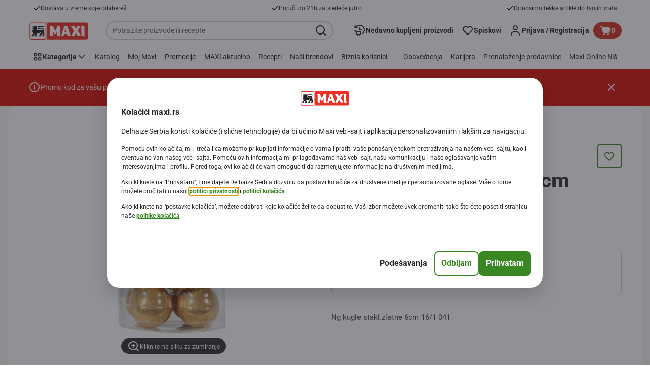

--- FILE ---
content_type: image/svg+xml;charset=UTF-8
request_url: https://static.maxi.rs/site/binaries/_ht_1652277600000/content/gallery/footer/mastercard.svg
body_size: 2567
content:
<?xml version="1.0" encoding="UTF-8" standalone="no"?>
<svg xmlns="http://www.w3.org/2000/svg" fill="none" height="24" viewBox="0 0 32 24" width="32">
<rect fill="white" height="24" rx="4" width="32"/>
<path d="M26.5441 20.6489V20.6949H26.587C26.595 20.695 26.603 20.693 26.61 20.6891C26.6128 20.6871 26.615 20.6844 26.6165 20.6814C26.618 20.6783 26.6187 20.6749 26.6186 20.6715C26.6187 20.6681 26.618 20.6648 26.6165 20.6618C26.615 20.6588 26.6127 20.6562 26.61 20.6543C26.603 20.6502 26.595 20.6481 26.587 20.6485H26.5441V20.6489ZM26.5874 20.6164C26.6058 20.6153 26.624 20.6205 26.6389 20.6313C26.6449 20.6362 26.6497 20.6425 26.6528 20.6495C26.6559 20.6566 26.6574 20.6643 26.657 20.672C26.6573 20.6787 26.6561 20.6853 26.6536 20.6915C26.6511 20.6977 26.6473 20.7032 26.6425 20.7078C26.631 20.7178 26.6166 20.7238 26.6013 20.7249L26.6588 20.7905H26.6146L26.5617 20.7254H26.5445V20.7905H26.5075V20.6165H26.588L26.5874 20.6164ZM26.5759 20.8505C26.5954 20.8507 26.6146 20.8468 26.6324 20.839C26.6496 20.8316 26.6652 20.821 26.6784 20.8078C26.6916 20.7946 26.7022 20.779 26.7095 20.7618C26.7246 20.7254 26.7246 20.6844 26.7095 20.648C26.7021 20.6309 26.6915 20.6153 26.6784 20.602C26.6652 20.5888 26.6495 20.5782 26.6324 20.5708C26.6145 20.5635 26.5953 20.5598 26.5759 20.56C26.5562 20.5599 26.5367 20.5635 26.5184 20.5708C26.5009 20.5781 26.4849 20.5887 26.4714 20.602C26.4511 20.6229 26.4373 20.6493 26.4319 20.6779C26.4264 20.7065 26.4295 20.7361 26.4407 20.763C26.4477 20.7802 26.4582 20.7959 26.4714 20.809C26.4849 20.8223 26.5009 20.8329 26.5184 20.8401C26.5366 20.8479 26.5562 20.8518 26.5759 20.8516V20.8505ZM26.5759 20.5182C26.6265 20.5181 26.675 20.538 26.711 20.5734C26.7284 20.5904 26.7423 20.6107 26.7517 20.6331C26.7616 20.656 26.7666 20.6808 26.7666 20.7058C26.7666 20.7308 26.7616 20.7555 26.7517 20.7785C26.742 20.8008 26.7282 20.821 26.711 20.8382C26.6934 20.8551 26.6729 20.8687 26.6504 20.8784C26.6269 20.8884 26.6015 20.8935 26.5759 20.8934C26.55 20.8936 26.5244 20.8885 26.5005 20.8784C26.4778 20.869 26.4571 20.8553 26.4394 20.8382C26.4223 20.8204 26.4086 20.7995 26.3993 20.7766C26.3895 20.7536 26.3844 20.7288 26.3844 20.7038C26.3844 20.6788 26.3895 20.6541 26.3993 20.6311C26.4088 20.6087 26.4226 20.5884 26.44 20.5714C26.4574 20.554 26.4782 20.5403 26.5011 20.5312C26.5249 20.5211 26.5506 20.516 26.5765 20.5162L26.5759 20.5182ZM8.96934 19.8463C8.96934 19.5146 9.18667 19.2421 9.54186 19.2421C9.88129 19.2421 10.1103 19.5029 10.1103 19.8463C10.1103 20.1898 9.88129 20.4506 9.54186 20.4506C9.18667 20.4506 8.96934 20.1781 8.96934 19.8463ZM10.4973 19.8463V18.9023H10.0869V19.1323C9.95672 18.9623 9.75929 18.8557 9.4908 18.8557C8.96187 18.8557 8.54677 19.2706 8.54677 19.8468C8.54677 20.423 8.96164 20.8378 9.4908 20.8378C9.75918 20.8378 9.95672 20.7311 10.0869 20.5613V20.7905H10.4968V19.8463H10.4973ZM24.3636 19.8463C24.3636 19.5146 24.5809 19.2421 24.9362 19.2421C25.276 19.2421 25.5047 19.5029 25.5047 19.8463C25.5047 20.1898 25.276 20.4506 24.9362 20.4506C24.581 20.4506 24.3636 20.1781 24.3636 19.8463ZM25.892 19.8463V18.1445H25.4813V19.1323C25.3511 18.9623 25.1537 18.8557 24.8852 18.8557C24.3563 18.8557 23.9412 19.2706 23.9412 19.8468C23.9412 20.423 24.356 20.8378 24.8852 20.8378C25.1537 20.8378 25.3511 20.7311 25.4813 20.5613V20.7905H25.892V19.8463ZM15.5907 19.2226C15.8551 19.2226 16.025 19.3884 16.0683 19.6804H15.0891C15.1329 19.4079 15.2984 19.2226 15.5908 19.2226H15.5907ZM15.599 18.8547C15.0459 18.8547 14.6589 19.2571 14.6589 19.8457C14.6589 20.4459 15.0614 20.8368 15.6264 20.8368C15.9107 20.8368 16.171 20.7659 16.4001 20.5723L16.1989 20.2682C16.0407 20.3947 15.8393 20.4656 15.6499 20.4656C15.3854 20.4656 15.1446 20.3432 15.0854 20.0034H16.4868C16.4908 19.9523 16.4949 19.9008 16.4949 19.8456C16.4908 19.2572 16.127 18.8546 15.5987 18.8546L15.599 18.8547ZM20.5534 19.8456C20.5534 19.5139 20.7708 19.2414 21.126 19.2414C21.4654 19.2414 21.6945 19.5022 21.6945 19.8456C21.6945 20.1891 21.4654 20.4499 21.126 20.4499C20.7708 20.4499 20.5533 20.1774 20.5533 19.8456H20.5534ZM22.0813 19.8456V18.9023H21.6711V19.1323C21.5405 18.9623 21.3435 18.8557 21.075 18.8557C20.5461 18.8557 20.131 19.2706 20.131 19.8468C20.131 20.423 20.5459 20.8378 21.075 20.8378C21.3435 20.8378 21.5405 20.7311 21.6711 20.5613V20.7905H22.0814V19.8463L22.0813 19.8456ZM18.2359 19.8456C18.2359 20.4181 18.6345 20.8367 19.2427 20.8367C19.527 20.8367 19.7164 20.7735 19.9211 20.6117L19.7241 20.2799C19.57 20.3907 19.4082 20.4499 19.2296 20.4499C18.902 20.4459 18.6611 20.209 18.6611 19.8456C18.6611 19.4823 18.902 19.2455 19.2296 19.2414C19.4077 19.2414 19.5695 19.3006 19.7241 19.4113L19.9211 19.0796C19.716 18.9178 19.5266 18.8546 19.2427 18.8546C18.6345 18.8546 18.2359 19.273 18.2359 19.8456ZM23.5264 18.8546C23.2896 18.8546 23.1355 18.9653 23.0289 19.1311V18.9023H22.6222V20.7894H23.033V19.7316C23.033 19.4193 23.1672 19.2458 23.4354 19.2458C23.5233 19.2445 23.6105 19.2606 23.6921 19.2932L23.8186 18.9064C23.7277 18.8707 23.6093 18.8549 23.5262 18.8549L23.5264 18.8546ZM12.5262 19.0523C12.3288 18.9222 12.0567 18.8549 11.7566 18.8549C11.2785 18.8549 10.9707 19.0841 10.9707 19.459C10.9707 19.7668 11.1998 19.9566 11.6218 20.0158L11.8157 20.0434C12.0407 20.075 12.147 20.1342 12.147 20.2408C12.147 20.3868 11.9975 20.47 11.7168 20.47C11.4326 20.47 11.2274 20.3792 11.0891 20.2726L10.8963 20.5926C11.1213 20.7584 11.4055 20.8375 11.7134 20.8375C12.2584 20.8375 12.5743 20.5809 12.5743 20.2215C12.5743 19.8898 12.3257 19.7163 11.9149 19.6571L11.7215 19.629C11.5439 19.606 11.4015 19.5702 11.4015 19.4438C11.4015 19.3058 11.5357 19.2228 11.7608 19.2228C12.0017 19.2228 12.2349 19.3136 12.3492 19.3845L12.5269 19.0528L12.5262 19.0523ZM17.8214 18.8553C17.5846 18.8553 17.4304 18.966 17.3243 19.1318V18.9023H16.9176V20.7894H17.328V19.7316C17.328 19.4193 17.4622 19.2458 17.7304 19.2458C17.8183 19.2445 17.9055 19.2606 17.9871 19.2932L18.1136 18.9064C18.0227 18.8707 17.9043 18.8549 17.8212 18.8549L17.8214 18.8553ZM14.3194 18.9023H13.6483V18.3298H13.2335V18.9023H12.8507V19.2774H13.2335V20.1383C13.2335 20.5761 13.4034 20.8369 13.8889 20.8369C14.067 20.8369 14.2721 20.7817 14.4023 20.691L14.2837 20.3396C14.1613 20.4106 14.0271 20.4463 13.9204 20.4463C13.7153 20.4463 13.6483 20.3198 13.6483 20.1305V19.2777H14.3194V18.9023ZM8.18388 20.7899V19.6055C8.18388 19.1595 7.89963 18.8594 7.44142 18.8554C7.20052 18.8513 6.95204 18.9263 6.77806 19.1911C6.6479 18.9819 6.44277 18.8554 6.15438 18.8554C5.95281 18.8554 5.75584 18.9146 5.60165 19.1356V18.9023H5.19092V20.7894H5.60487V19.7431C5.60487 19.4155 5.78654 19.2414 6.06711 19.2414C6.33962 19.2414 6.47749 19.419 6.47749 19.7389V20.7892H6.89236V19.7428C6.89236 19.4152 7.08174 19.2412 7.35414 19.2412C7.63436 19.2412 7.76809 19.4188 7.76809 19.7387V20.789L8.18388 20.7899Z" fill="#231F20"/>
<path d="M26.7782 14.5128V14.2368H26.7063L26.6232 14.4262L26.5405 14.2368H26.4684V14.5128H26.5194V14.3049L26.5972 14.4843H26.6501L26.7278 14.3044V14.5128H26.7784H26.7782ZM26.3222 14.5128V14.2841H26.4142V14.2375H26.1792V14.2841H26.2712V14.5128H26.3218H26.3222Z" fill="#F79410"/>
<path d="M18.6097 15.6961H12.3906V4.51953H18.6099L18.6097 15.6961Z" fill="#FF5F00"/>
<path d="M12.7849 10.1081C12.7849 7.8409 13.8465 5.8213 15.4995 4.51977C14.2482 3.53314 12.7006 2.99765 11.1071 3.00001C7.18188 3.00001 4 6.18235 4 10.1081C4 14.0338 7.18188 17.2161 11.1071 17.2161C12.7006 17.2185 14.2483 16.683 15.4996 15.6964C13.8467 14.3951 12.7849 12.3754 12.7849 10.1081Z" fill="#EB001B"/>
<path d="M27.0002 10.1081C27.0002 14.0338 23.8183 17.2161 19.893 17.2161C18.2994 17.2185 16.7515 16.683 15.5 15.6964C17.1535 14.3949 18.215 12.3754 18.215 10.1081C18.215 7.84079 17.1535 5.8213 15.5 4.51977C16.7515 3.53317 18.2993 2.99769 19.8929 3.00001C23.8182 3.00001 27.0001 6.18235 27.0001 10.1081" fill="#F79E1B"/>
</svg>
